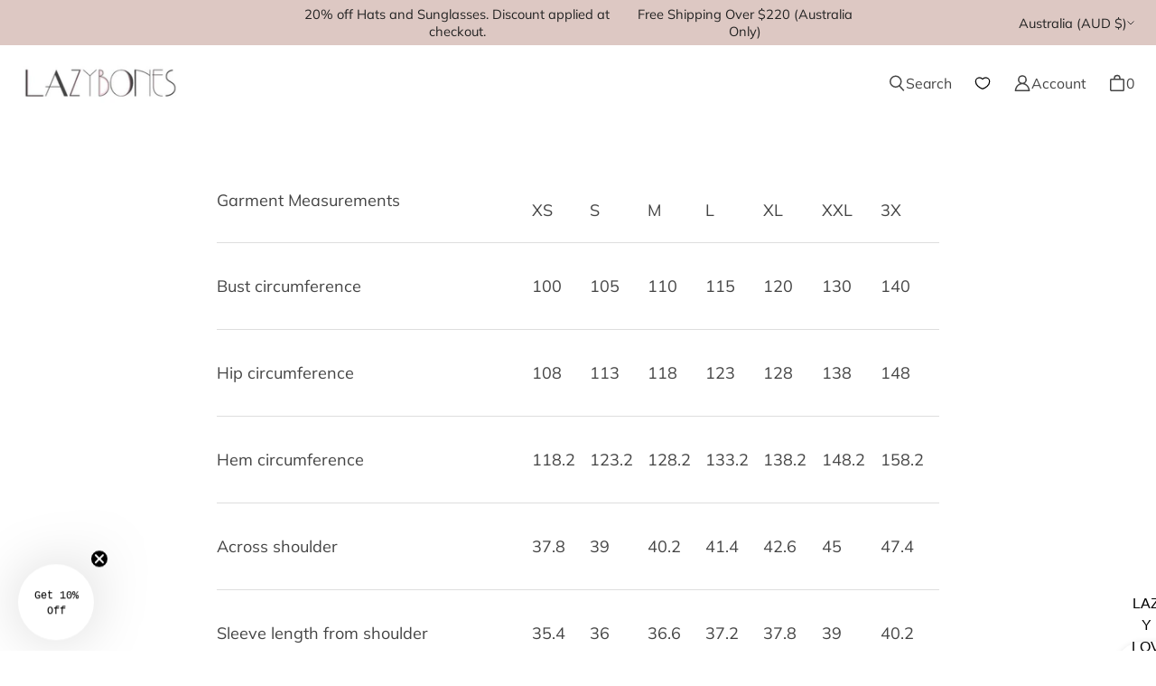

--- FILE ---
content_type: text/javascript; charset=utf-8
request_url: https://lazybones.com.au/web-pixels@fcfee988w5aeb613cpc8e4bc33m6693e112/web-pixel-1695154422@524f6c1ee37bacdca7657a665bdca589/sandbox/worker.modern.js
body_size: -636
content:
importScripts('https://lazybones.com.au/cdn/wpm/sfcfee988w5aeb613cpc8e4bc33m6693e112m.js');
globalThis.shopify = self.webPixelsManager.createShopifyExtend('1695154422', 'APP');
importScripts('/web-pixels/strict/app/web-pixel-1695154422@524f6c1ee37bacdca7657a665bdca589.js');


--- FILE ---
content_type: text/javascript; charset=utf-8
request_url: https://lazybones.com.au/web-pixels@fcfee988w5aeb613cpc8e4bc33m6693e112/web-pixel-1254228214@30f536ec32083eac8b6399e7552fad1d/sandbox/worker.modern.js
body_size: -689
content:
importScripts('https://lazybones.com.au/cdn/wpm/sfcfee988w5aeb613cpc8e4bc33m6693e112m.js');
globalThis.shopify = self.webPixelsManager.createShopifyExtend('1254228214', 'APP');
importScripts('/web-pixels/strict/app/web-pixel-1254228214@30f536ec32083eac8b6399e7552fad1d.js');


--- FILE ---
content_type: text/javascript; charset=utf-8
request_url: https://lazybones.com.au/web-pixels@fcfee988w5aeb613cpc8e4bc33m6693e112/web-pixel-984678646@18031546ee651571ed29edbe71a3550b/sandbox/worker.modern.js
body_size: -647
content:
importScripts('https://lazybones.com.au/cdn/wpm/sfcfee988w5aeb613cpc8e4bc33m6693e112m.js');
globalThis.shopify = self.webPixelsManager.createShopifyExtend('984678646', 'APP');
importScripts('/web-pixels/strict/app/web-pixel-984678646@18031546ee651571ed29edbe71a3550b.js');
